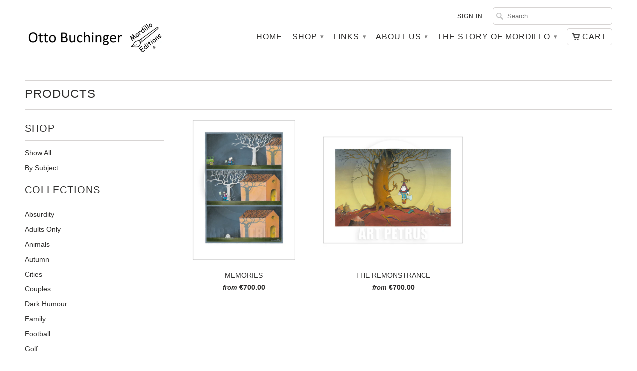

--- FILE ---
content_type: text/html; charset=utf-8
request_url: https://www.mordilloart.com/collections/all/tree
body_size: 14363
content:
<!DOCTYPE html>
<!--[if lt IE 7 ]><html class="ie ie6" lang="en"> <![endif]-->
<!--[if IE 7 ]><html class="ie ie7" lang="en"> <![endif]-->
<!--[if IE 8 ]><html class="ie ie8" lang="en"> <![endif]-->
<!--[if IE 9 ]><html class="ie ie9" lang="en"> <![endif]-->
<!--[if (gte IE 10)|!(IE)]><!--><html lang="en"> <!--<![endif]-->
  <head>
    <meta charset="utf-8">
    <meta http-equiv="cleartype" content="on">
    <meta name="robots" content="index,follow">

           
    <title>Products tagged "tree" - MORDILLO ART</title>
            
    
    
    <!-- Custom Fonts -->
    <link href="//fonts.googleapis.com/css?family=.|" rel="stylesheet" type="text/css" />
        
    

<meta name="author" content="MORDILLO ART">
<meta property="og:url" content="https://www.mordilloart.com/collections/all/tree">
<meta property="og:site_name" content="MORDILLO ART">


  <meta property="og:type" content="website">
  <meta property="og:title" content="Products">
  
  <meta property="og:image" content="http://www.mordilloart.com/cdn/shop/t/3/assets/logo.png?v=123677816101599223141628775537">
  <meta property="og:image:secure_url" content="https://www.mordilloart.com/cdn/shop/t/3/assets/logo.png?v=123677816101599223141628775537">
  





  <meta name="twitter:site" content="@shopify">

<meta name="twitter:card" content="summary">
 

    
    

    <!-- Mobile Specific Metas -->
    <meta name="HandheldFriendly" content="True">
    <meta name="MobileOptimized" content="320">
    <meta name="viewport" content="width=device-width, initial-scale=1, maximum-scale=1"> 

    <!-- Stylesheets for Mobilia 4.3 -->
    <link href="//www.mordilloart.com/cdn/shop/t/3/assets/styles.scss.css?v=160934838263254937871767002929" rel="stylesheet" type="text/css" media="all" />
    <!--[if lte IE 8]>
      <link href="//www.mordilloart.com/cdn/shop/t/3/assets/ie.css?v=48922534004005451001452595055" rel="stylesheet" type="text/css" media="all" />
    <![endif]-->
      
    <!-- Icons -->
    <link rel="shortcut icon" type="image/x-icon" href="//www.mordilloart.com/cdn/shop/t/3/assets/favicon.png?v=148430140589251437971455801914">
    <link rel="canonical" href="https://www.mordilloart.com/collections/all/tree" />
    
    
      
    <script src="//www.mordilloart.com/cdn/shop/t/3/assets/app.js?v=56394809509147435081549519768" type="text/javascript"></script>
    
    <script>window.performance && window.performance.mark && window.performance.mark('shopify.content_for_header.start');</script><meta id="shopify-digital-wallet" name="shopify-digital-wallet" content="/11244402/digital_wallets/dialog">
<meta name="shopify-checkout-api-token" content="dbb90cd550bf6629b10cc0661b568a26">
<link rel="alternate" type="application/atom+xml" title="Feed" href="/collections/all/tree.atom" />
<script async="async" src="/checkouts/internal/preloads.js?locale=en-AT"></script>
<link rel="preconnect" href="https://shop.app" crossorigin="anonymous">
<script async="async" src="https://shop.app/checkouts/internal/preloads.js?locale=en-AT&shop_id=11244402" crossorigin="anonymous"></script>
<script id="apple-pay-shop-capabilities" type="application/json">{"shopId":11244402,"countryCode":"AT","currencyCode":"EUR","merchantCapabilities":["supports3DS"],"merchantId":"gid:\/\/shopify\/Shop\/11244402","merchantName":"MORDILLO ART","requiredBillingContactFields":["postalAddress","email","phone"],"requiredShippingContactFields":["postalAddress","email","phone"],"shippingType":"shipping","supportedNetworks":["visa","maestro","masterCard","amex"],"total":{"type":"pending","label":"MORDILLO ART","amount":"1.00"},"shopifyPaymentsEnabled":true,"supportsSubscriptions":true}</script>
<script id="shopify-features" type="application/json">{"accessToken":"dbb90cd550bf6629b10cc0661b568a26","betas":["rich-media-storefront-analytics"],"domain":"www.mordilloart.com","predictiveSearch":true,"shopId":11244402,"locale":"en"}</script>
<script>var Shopify = Shopify || {};
Shopify.shop = "mordilloart.myshopify.com";
Shopify.locale = "en";
Shopify.currency = {"active":"EUR","rate":"1.0"};
Shopify.country = "AT";
Shopify.theme = {"name":"Mobilia","id":83839686,"schema_name":null,"schema_version":null,"theme_store_id":464,"role":"main"};
Shopify.theme.handle = "null";
Shopify.theme.style = {"id":null,"handle":null};
Shopify.cdnHost = "www.mordilloart.com/cdn";
Shopify.routes = Shopify.routes || {};
Shopify.routes.root = "/";</script>
<script type="module">!function(o){(o.Shopify=o.Shopify||{}).modules=!0}(window);</script>
<script>!function(o){function n(){var o=[];function n(){o.push(Array.prototype.slice.apply(arguments))}return n.q=o,n}var t=o.Shopify=o.Shopify||{};t.loadFeatures=n(),t.autoloadFeatures=n()}(window);</script>
<script>
  window.ShopifyPay = window.ShopifyPay || {};
  window.ShopifyPay.apiHost = "shop.app\/pay";
  window.ShopifyPay.redirectState = null;
</script>
<script id="shop-js-analytics" type="application/json">{"pageType":"collection"}</script>
<script defer="defer" async type="module" src="//www.mordilloart.com/cdn/shopifycloud/shop-js/modules/v2/client.init-shop-cart-sync_BdyHc3Nr.en.esm.js"></script>
<script defer="defer" async type="module" src="//www.mordilloart.com/cdn/shopifycloud/shop-js/modules/v2/chunk.common_Daul8nwZ.esm.js"></script>
<script type="module">
  await import("//www.mordilloart.com/cdn/shopifycloud/shop-js/modules/v2/client.init-shop-cart-sync_BdyHc3Nr.en.esm.js");
await import("//www.mordilloart.com/cdn/shopifycloud/shop-js/modules/v2/chunk.common_Daul8nwZ.esm.js");

  window.Shopify.SignInWithShop?.initShopCartSync?.({"fedCMEnabled":true,"windoidEnabled":true});

</script>
<script>
  window.Shopify = window.Shopify || {};
  if (!window.Shopify.featureAssets) window.Shopify.featureAssets = {};
  window.Shopify.featureAssets['shop-js'] = {"shop-cart-sync":["modules/v2/client.shop-cart-sync_QYOiDySF.en.esm.js","modules/v2/chunk.common_Daul8nwZ.esm.js"],"init-fed-cm":["modules/v2/client.init-fed-cm_DchLp9rc.en.esm.js","modules/v2/chunk.common_Daul8nwZ.esm.js"],"shop-button":["modules/v2/client.shop-button_OV7bAJc5.en.esm.js","modules/v2/chunk.common_Daul8nwZ.esm.js"],"init-windoid":["modules/v2/client.init-windoid_DwxFKQ8e.en.esm.js","modules/v2/chunk.common_Daul8nwZ.esm.js"],"shop-cash-offers":["modules/v2/client.shop-cash-offers_DWtL6Bq3.en.esm.js","modules/v2/chunk.common_Daul8nwZ.esm.js","modules/v2/chunk.modal_CQq8HTM6.esm.js"],"shop-toast-manager":["modules/v2/client.shop-toast-manager_CX9r1SjA.en.esm.js","modules/v2/chunk.common_Daul8nwZ.esm.js"],"init-shop-email-lookup-coordinator":["modules/v2/client.init-shop-email-lookup-coordinator_UhKnw74l.en.esm.js","modules/v2/chunk.common_Daul8nwZ.esm.js"],"pay-button":["modules/v2/client.pay-button_DzxNnLDY.en.esm.js","modules/v2/chunk.common_Daul8nwZ.esm.js"],"avatar":["modules/v2/client.avatar_BTnouDA3.en.esm.js"],"init-shop-cart-sync":["modules/v2/client.init-shop-cart-sync_BdyHc3Nr.en.esm.js","modules/v2/chunk.common_Daul8nwZ.esm.js"],"shop-login-button":["modules/v2/client.shop-login-button_D8B466_1.en.esm.js","modules/v2/chunk.common_Daul8nwZ.esm.js","modules/v2/chunk.modal_CQq8HTM6.esm.js"],"init-customer-accounts-sign-up":["modules/v2/client.init-customer-accounts-sign-up_C8fpPm4i.en.esm.js","modules/v2/client.shop-login-button_D8B466_1.en.esm.js","modules/v2/chunk.common_Daul8nwZ.esm.js","modules/v2/chunk.modal_CQq8HTM6.esm.js"],"init-shop-for-new-customer-accounts":["modules/v2/client.init-shop-for-new-customer-accounts_CVTO0Ztu.en.esm.js","modules/v2/client.shop-login-button_D8B466_1.en.esm.js","modules/v2/chunk.common_Daul8nwZ.esm.js","modules/v2/chunk.modal_CQq8HTM6.esm.js"],"init-customer-accounts":["modules/v2/client.init-customer-accounts_dRgKMfrE.en.esm.js","modules/v2/client.shop-login-button_D8B466_1.en.esm.js","modules/v2/chunk.common_Daul8nwZ.esm.js","modules/v2/chunk.modal_CQq8HTM6.esm.js"],"shop-follow-button":["modules/v2/client.shop-follow-button_CkZpjEct.en.esm.js","modules/v2/chunk.common_Daul8nwZ.esm.js","modules/v2/chunk.modal_CQq8HTM6.esm.js"],"lead-capture":["modules/v2/client.lead-capture_BntHBhfp.en.esm.js","modules/v2/chunk.common_Daul8nwZ.esm.js","modules/v2/chunk.modal_CQq8HTM6.esm.js"],"checkout-modal":["modules/v2/client.checkout-modal_CfxcYbTm.en.esm.js","modules/v2/chunk.common_Daul8nwZ.esm.js","modules/v2/chunk.modal_CQq8HTM6.esm.js"],"shop-login":["modules/v2/client.shop-login_Da4GZ2H6.en.esm.js","modules/v2/chunk.common_Daul8nwZ.esm.js","modules/v2/chunk.modal_CQq8HTM6.esm.js"],"payment-terms":["modules/v2/client.payment-terms_MV4M3zvL.en.esm.js","modules/v2/chunk.common_Daul8nwZ.esm.js","modules/v2/chunk.modal_CQq8HTM6.esm.js"]};
</script>
<script id="__st">var __st={"a":11244402,"offset":3600,"reqid":"8a59985d-301f-4316-8cc9-af24e95e7dbd-1768973895","pageurl":"www.mordilloart.com\/collections\/all\/tree","u":"f202c5ea5ff3","p":"collection"};</script>
<script>window.ShopifyPaypalV4VisibilityTracking = true;</script>
<script id="captcha-bootstrap">!function(){'use strict';const t='contact',e='account',n='new_comment',o=[[t,t],['blogs',n],['comments',n],[t,'customer']],c=[[e,'customer_login'],[e,'guest_login'],[e,'recover_customer_password'],[e,'create_customer']],r=t=>t.map((([t,e])=>`form[action*='/${t}']:not([data-nocaptcha='true']) input[name='form_type'][value='${e}']`)).join(','),a=t=>()=>t?[...document.querySelectorAll(t)].map((t=>t.form)):[];function s(){const t=[...o],e=r(t);return a(e)}const i='password',u='form_key',d=['recaptcha-v3-token','g-recaptcha-response','h-captcha-response',i],f=()=>{try{return window.sessionStorage}catch{return}},m='__shopify_v',_=t=>t.elements[u];function p(t,e,n=!1){try{const o=window.sessionStorage,c=JSON.parse(o.getItem(e)),{data:r}=function(t){const{data:e,action:n}=t;return t[m]||n?{data:e,action:n}:{data:t,action:n}}(c);for(const[e,n]of Object.entries(r))t.elements[e]&&(t.elements[e].value=n);n&&o.removeItem(e)}catch(o){console.error('form repopulation failed',{error:o})}}const l='form_type',E='cptcha';function T(t){t.dataset[E]=!0}const w=window,h=w.document,L='Shopify',v='ce_forms',y='captcha';let A=!1;((t,e)=>{const n=(g='f06e6c50-85a8-45c8-87d0-21a2b65856fe',I='https://cdn.shopify.com/shopifycloud/storefront-forms-hcaptcha/ce_storefront_forms_captcha_hcaptcha.v1.5.2.iife.js',D={infoText:'Protected by hCaptcha',privacyText:'Privacy',termsText:'Terms'},(t,e,n)=>{const o=w[L][v],c=o.bindForm;if(c)return c(t,g,e,D).then(n);var r;o.q.push([[t,g,e,D],n]),r=I,A||(h.body.append(Object.assign(h.createElement('script'),{id:'captcha-provider',async:!0,src:r})),A=!0)});var g,I,D;w[L]=w[L]||{},w[L][v]=w[L][v]||{},w[L][v].q=[],w[L][y]=w[L][y]||{},w[L][y].protect=function(t,e){n(t,void 0,e),T(t)},Object.freeze(w[L][y]),function(t,e,n,w,h,L){const[v,y,A,g]=function(t,e,n){const i=e?o:[],u=t?c:[],d=[...i,...u],f=r(d),m=r(i),_=r(d.filter((([t,e])=>n.includes(e))));return[a(f),a(m),a(_),s()]}(w,h,L),I=t=>{const e=t.target;return e instanceof HTMLFormElement?e:e&&e.form},D=t=>v().includes(t);t.addEventListener('submit',(t=>{const e=I(t);if(!e)return;const n=D(e)&&!e.dataset.hcaptchaBound&&!e.dataset.recaptchaBound,o=_(e),c=g().includes(e)&&(!o||!o.value);(n||c)&&t.preventDefault(),c&&!n&&(function(t){try{if(!f())return;!function(t){const e=f();if(!e)return;const n=_(t);if(!n)return;const o=n.value;o&&e.removeItem(o)}(t);const e=Array.from(Array(32),(()=>Math.random().toString(36)[2])).join('');!function(t,e){_(t)||t.append(Object.assign(document.createElement('input'),{type:'hidden',name:u})),t.elements[u].value=e}(t,e),function(t,e){const n=f();if(!n)return;const o=[...t.querySelectorAll(`input[type='${i}']`)].map((({name:t})=>t)),c=[...d,...o],r={};for(const[a,s]of new FormData(t).entries())c.includes(a)||(r[a]=s);n.setItem(e,JSON.stringify({[m]:1,action:t.action,data:r}))}(t,e)}catch(e){console.error('failed to persist form',e)}}(e),e.submit())}));const S=(t,e)=>{t&&!t.dataset[E]&&(n(t,e.some((e=>e===t))),T(t))};for(const o of['focusin','change'])t.addEventListener(o,(t=>{const e=I(t);D(e)&&S(e,y())}));const B=e.get('form_key'),M=e.get(l),P=B&&M;t.addEventListener('DOMContentLoaded',(()=>{const t=y();if(P)for(const e of t)e.elements[l].value===M&&p(e,B);[...new Set([...A(),...v().filter((t=>'true'===t.dataset.shopifyCaptcha))])].forEach((e=>S(e,t)))}))}(h,new URLSearchParams(w.location.search),n,t,e,['guest_login'])})(!0,!0)}();</script>
<script integrity="sha256-4kQ18oKyAcykRKYeNunJcIwy7WH5gtpwJnB7kiuLZ1E=" data-source-attribution="shopify.loadfeatures" defer="defer" src="//www.mordilloart.com/cdn/shopifycloud/storefront/assets/storefront/load_feature-a0a9edcb.js" crossorigin="anonymous"></script>
<script crossorigin="anonymous" defer="defer" src="//www.mordilloart.com/cdn/shopifycloud/storefront/assets/shopify_pay/storefront-65b4c6d7.js?v=20250812"></script>
<script data-source-attribution="shopify.dynamic_checkout.dynamic.init">var Shopify=Shopify||{};Shopify.PaymentButton=Shopify.PaymentButton||{isStorefrontPortableWallets:!0,init:function(){window.Shopify.PaymentButton.init=function(){};var t=document.createElement("script");t.src="https://www.mordilloart.com/cdn/shopifycloud/portable-wallets/latest/portable-wallets.en.js",t.type="module",document.head.appendChild(t)}};
</script>
<script data-source-attribution="shopify.dynamic_checkout.buyer_consent">
  function portableWalletsHideBuyerConsent(e){var t=document.getElementById("shopify-buyer-consent"),n=document.getElementById("shopify-subscription-policy-button");t&&n&&(t.classList.add("hidden"),t.setAttribute("aria-hidden","true"),n.removeEventListener("click",e))}function portableWalletsShowBuyerConsent(e){var t=document.getElementById("shopify-buyer-consent"),n=document.getElementById("shopify-subscription-policy-button");t&&n&&(t.classList.remove("hidden"),t.removeAttribute("aria-hidden"),n.addEventListener("click",e))}window.Shopify?.PaymentButton&&(window.Shopify.PaymentButton.hideBuyerConsent=portableWalletsHideBuyerConsent,window.Shopify.PaymentButton.showBuyerConsent=portableWalletsShowBuyerConsent);
</script>
<script data-source-attribution="shopify.dynamic_checkout.cart.bootstrap">document.addEventListener("DOMContentLoaded",(function(){function t(){return document.querySelector("shopify-accelerated-checkout-cart, shopify-accelerated-checkout")}if(t())Shopify.PaymentButton.init();else{new MutationObserver((function(e,n){t()&&(Shopify.PaymentButton.init(),n.disconnect())})).observe(document.body,{childList:!0,subtree:!0})}}));
</script>
<link id="shopify-accelerated-checkout-styles" rel="stylesheet" media="screen" href="https://www.mordilloart.com/cdn/shopifycloud/portable-wallets/latest/accelerated-checkout-backwards-compat.css" crossorigin="anonymous">
<style id="shopify-accelerated-checkout-cart">
        #shopify-buyer-consent {
  margin-top: 1em;
  display: inline-block;
  width: 100%;
}

#shopify-buyer-consent.hidden {
  display: none;
}

#shopify-subscription-policy-button {
  background: none;
  border: none;
  padding: 0;
  text-decoration: underline;
  font-size: inherit;
  cursor: pointer;
}

#shopify-subscription-policy-button::before {
  box-shadow: none;
}

      </style>

<script>window.performance && window.performance.mark && window.performance.mark('shopify.content_for_header.end');</script>

  <script>window.BOLD = window.BOLD || {};
    window.BOLD.common = window.BOLD.common || {};
    window.BOLD.common.Shopify = window.BOLD.common.Shopify || {};

    window.BOLD.common.Shopify.shop = {
        domain: 'www.mordilloart.com',
        permanent_domain: 'mordilloart.myshopify.com',
        url: 'https://www.mordilloart.com',
        secure_url: 'https://www.mordilloart.com',
        money_format: "€{{amount}}",
        currency: "EUR"
    };

    window.BOLD.common.Shopify.cart = {"note":null,"attributes":{},"original_total_price":0,"total_price":0,"total_discount":0,"total_weight":0.0,"item_count":0,"items":[],"requires_shipping":false,"currency":"EUR","items_subtotal_price":0,"cart_level_discount_applications":[],"checkout_charge_amount":0};
    window.BOLD.common.template = 'collection';window.BOLD.common.Shopify.formatMoney = function(money, format) {
        function n(t, e) {
            return "undefined" == typeof t ? e : t
        }
        function r(t, e, r, i) {
            if (e = n(e, 2),
            r = n(r, ","),
            i = n(i, "."),
            isNaN(t) || null == t)
                return 0;
            t = (t / 100).toFixed(e);
            var o = t.split(".")
              , a = o[0].replace(/(\d)(?=(\d\d\d)+(?!\d))/g, "$1" + r)
              , s = o[1] ? i + o[1] : "";
            return a + s
        }
        "string" == typeof money && (money = money.replace(".", ""));
        var i = ""
          , o = /\{\{\s*(\w+)\s*\}\}/
          , a = format || window.BOLD.common.Shopify.shop.money_format || window.Shopify.money_format || "$ {{ amount }}";
        switch (a.match(o)[1]) {
            case "amount":
                i = r(money, 2);
                break;
            case "amount_no_decimals":
                i = r(money, 0);
                break;
            case "amount_with_comma_separator":
                i = r(money, 2, ".", ",");
                break;
            case "amount_no_decimals_with_comma_separator":
                i = r(money, 0, ".", ",");
                break;
            case "amount_with_space_separator":
                i = r(money, 2, ".", " ");
                break;
            case "amount_no_decimals_with_space_separator":
                i = r(money, 0, ".", " ");
                break;
        }
        return a.replace(o, i);
    };

    window.BOLD.common.Shopify.saveProduct = function (handle, product) {
        if (typeof handle === 'string' && typeof window.BOLD.common.Shopify.products[handle] === 'undefined') {
            if (typeof product === 'number') {
                window.BOLD.common.Shopify.handles[product] = handle;
                product = { id: product };
            }
            window.BOLD.common.Shopify.products[handle] = product;
        }
    };

	window.BOLD.common.Shopify.saveVariant = function (variant_id, variant) {
		if (typeof variant_id === 'number' && typeof window.BOLD.common.Shopify.variants[variant_id] === 'undefined') {
			window.BOLD.common.Shopify.variants[variant_id] = variant;
		}
	};window.BOLD.common.Shopify.products = window.BOLD.common.Shopify.products || {};
    window.BOLD.common.Shopify.variants = window.BOLD.common.Shopify.variants || {};
    window.BOLD.common.Shopify.handles = window.BOLD.common.Shopify.handles || {};window.BOLD.common.Shopify.saveProduct(null, null);window.BOLD.common.Shopify.saveProduct("memories", 4836543302);window.BOLD.common.Shopify.saveVariant(32756251885639, {product_id: 4836543302, price: 70000, group_id: 'null'});window.BOLD.common.Shopify.saveVariant(32756251918407, {product_id: 4836543302, price: 100000, group_id: 'null'});window.BOLD.common.Shopify.saveProduct("the-remonstrance", 4836782534);window.BOLD.common.Shopify.saveVariant(32756244742215, {product_id: 4836782534, price: 70000, group_id: 'null'});window.BOLD.common.Shopify.saveVariant(32756244774983, {product_id: 4836782534, price: 100000, group_id: 'null'});window.BOLD.common.Shopify.metafields = window.BOLD.common.Shopify.metafields || {};window.BOLD.common.Shopify.metafields["bold_rp"] = {};</script>

<link href="//www.mordilloart.com/cdn/shop/t/3/assets/bold-upsell.css?v=95971042369544386811496983817" rel="stylesheet" type="text/css" media="all" />
<script src="https://upsells.boldapps.net/v2_ui/js/upsell.js" type="text/javascript"></script>
<link href="//www.mordilloart.com/cdn/shop/t/3/assets/bold-upsell-custom.css?v=157476255988720460371496983817" rel="stylesheet" type="text/css" media="all" />

  <link href="https://monorail-edge.shopifysvc.com" rel="dns-prefetch">
<script>(function(){if ("sendBeacon" in navigator && "performance" in window) {try {var session_token_from_headers = performance.getEntriesByType('navigation')[0].serverTiming.find(x => x.name == '_s').description;} catch {var session_token_from_headers = undefined;}var session_cookie_matches = document.cookie.match(/_shopify_s=([^;]*)/);var session_token_from_cookie = session_cookie_matches && session_cookie_matches.length === 2 ? session_cookie_matches[1] : "";var session_token = session_token_from_headers || session_token_from_cookie || "";function handle_abandonment_event(e) {var entries = performance.getEntries().filter(function(entry) {return /monorail-edge.shopifysvc.com/.test(entry.name);});if (!window.abandonment_tracked && entries.length === 0) {window.abandonment_tracked = true;var currentMs = Date.now();var navigation_start = performance.timing.navigationStart;var payload = {shop_id: 11244402,url: window.location.href,navigation_start,duration: currentMs - navigation_start,session_token,page_type: "collection"};window.navigator.sendBeacon("https://monorail-edge.shopifysvc.com/v1/produce", JSON.stringify({schema_id: "online_store_buyer_site_abandonment/1.1",payload: payload,metadata: {event_created_at_ms: currentMs,event_sent_at_ms: currentMs}}));}}window.addEventListener('pagehide', handle_abandonment_event);}}());</script>
<script id="web-pixels-manager-setup">(function e(e,d,r,n,o){if(void 0===o&&(o={}),!Boolean(null===(a=null===(i=window.Shopify)||void 0===i?void 0:i.analytics)||void 0===a?void 0:a.replayQueue)){var i,a;window.Shopify=window.Shopify||{};var t=window.Shopify;t.analytics=t.analytics||{};var s=t.analytics;s.replayQueue=[],s.publish=function(e,d,r){return s.replayQueue.push([e,d,r]),!0};try{self.performance.mark("wpm:start")}catch(e){}var l=function(){var e={modern:/Edge?\/(1{2}[4-9]|1[2-9]\d|[2-9]\d{2}|\d{4,})\.\d+(\.\d+|)|Firefox\/(1{2}[4-9]|1[2-9]\d|[2-9]\d{2}|\d{4,})\.\d+(\.\d+|)|Chrom(ium|e)\/(9{2}|\d{3,})\.\d+(\.\d+|)|(Maci|X1{2}).+ Version\/(15\.\d+|(1[6-9]|[2-9]\d|\d{3,})\.\d+)([,.]\d+|)( \(\w+\)|)( Mobile\/\w+|) Safari\/|Chrome.+OPR\/(9{2}|\d{3,})\.\d+\.\d+|(CPU[ +]OS|iPhone[ +]OS|CPU[ +]iPhone|CPU IPhone OS|CPU iPad OS)[ +]+(15[._]\d+|(1[6-9]|[2-9]\d|\d{3,})[._]\d+)([._]\d+|)|Android:?[ /-](13[3-9]|1[4-9]\d|[2-9]\d{2}|\d{4,})(\.\d+|)(\.\d+|)|Android.+Firefox\/(13[5-9]|1[4-9]\d|[2-9]\d{2}|\d{4,})\.\d+(\.\d+|)|Android.+Chrom(ium|e)\/(13[3-9]|1[4-9]\d|[2-9]\d{2}|\d{4,})\.\d+(\.\d+|)|SamsungBrowser\/([2-9]\d|\d{3,})\.\d+/,legacy:/Edge?\/(1[6-9]|[2-9]\d|\d{3,})\.\d+(\.\d+|)|Firefox\/(5[4-9]|[6-9]\d|\d{3,})\.\d+(\.\d+|)|Chrom(ium|e)\/(5[1-9]|[6-9]\d|\d{3,})\.\d+(\.\d+|)([\d.]+$|.*Safari\/(?![\d.]+ Edge\/[\d.]+$))|(Maci|X1{2}).+ Version\/(10\.\d+|(1[1-9]|[2-9]\d|\d{3,})\.\d+)([,.]\d+|)( \(\w+\)|)( Mobile\/\w+|) Safari\/|Chrome.+OPR\/(3[89]|[4-9]\d|\d{3,})\.\d+\.\d+|(CPU[ +]OS|iPhone[ +]OS|CPU[ +]iPhone|CPU IPhone OS|CPU iPad OS)[ +]+(10[._]\d+|(1[1-9]|[2-9]\d|\d{3,})[._]\d+)([._]\d+|)|Android:?[ /-](13[3-9]|1[4-9]\d|[2-9]\d{2}|\d{4,})(\.\d+|)(\.\d+|)|Mobile Safari.+OPR\/([89]\d|\d{3,})\.\d+\.\d+|Android.+Firefox\/(13[5-9]|1[4-9]\d|[2-9]\d{2}|\d{4,})\.\d+(\.\d+|)|Android.+Chrom(ium|e)\/(13[3-9]|1[4-9]\d|[2-9]\d{2}|\d{4,})\.\d+(\.\d+|)|Android.+(UC? ?Browser|UCWEB|U3)[ /]?(15\.([5-9]|\d{2,})|(1[6-9]|[2-9]\d|\d{3,})\.\d+)\.\d+|SamsungBrowser\/(5\.\d+|([6-9]|\d{2,})\.\d+)|Android.+MQ{2}Browser\/(14(\.(9|\d{2,})|)|(1[5-9]|[2-9]\d|\d{3,})(\.\d+|))(\.\d+|)|K[Aa][Ii]OS\/(3\.\d+|([4-9]|\d{2,})\.\d+)(\.\d+|)/},d=e.modern,r=e.legacy,n=navigator.userAgent;return n.match(d)?"modern":n.match(r)?"legacy":"unknown"}(),u="modern"===l?"modern":"legacy",c=(null!=n?n:{modern:"",legacy:""})[u],f=function(e){return[e.baseUrl,"/wpm","/b",e.hashVersion,"modern"===e.buildTarget?"m":"l",".js"].join("")}({baseUrl:d,hashVersion:r,buildTarget:u}),m=function(e){var d=e.version,r=e.bundleTarget,n=e.surface,o=e.pageUrl,i=e.monorailEndpoint;return{emit:function(e){var a=e.status,t=e.errorMsg,s=(new Date).getTime(),l=JSON.stringify({metadata:{event_sent_at_ms:s},events:[{schema_id:"web_pixels_manager_load/3.1",payload:{version:d,bundle_target:r,page_url:o,status:a,surface:n,error_msg:t},metadata:{event_created_at_ms:s}}]});if(!i)return console&&console.warn&&console.warn("[Web Pixels Manager] No Monorail endpoint provided, skipping logging."),!1;try{return self.navigator.sendBeacon.bind(self.navigator)(i,l)}catch(e){}var u=new XMLHttpRequest;try{return u.open("POST",i,!0),u.setRequestHeader("Content-Type","text/plain"),u.send(l),!0}catch(e){return console&&console.warn&&console.warn("[Web Pixels Manager] Got an unhandled error while logging to Monorail."),!1}}}}({version:r,bundleTarget:l,surface:e.surface,pageUrl:self.location.href,monorailEndpoint:e.monorailEndpoint});try{o.browserTarget=l,function(e){var d=e.src,r=e.async,n=void 0===r||r,o=e.onload,i=e.onerror,a=e.sri,t=e.scriptDataAttributes,s=void 0===t?{}:t,l=document.createElement("script"),u=document.querySelector("head"),c=document.querySelector("body");if(l.async=n,l.src=d,a&&(l.integrity=a,l.crossOrigin="anonymous"),s)for(var f in s)if(Object.prototype.hasOwnProperty.call(s,f))try{l.dataset[f]=s[f]}catch(e){}if(o&&l.addEventListener("load",o),i&&l.addEventListener("error",i),u)u.appendChild(l);else{if(!c)throw new Error("Did not find a head or body element to append the script");c.appendChild(l)}}({src:f,async:!0,onload:function(){if(!function(){var e,d;return Boolean(null===(d=null===(e=window.Shopify)||void 0===e?void 0:e.analytics)||void 0===d?void 0:d.initialized)}()){var d=window.webPixelsManager.init(e)||void 0;if(d){var r=window.Shopify.analytics;r.replayQueue.forEach((function(e){var r=e[0],n=e[1],o=e[2];d.publishCustomEvent(r,n,o)})),r.replayQueue=[],r.publish=d.publishCustomEvent,r.visitor=d.visitor,r.initialized=!0}}},onerror:function(){return m.emit({status:"failed",errorMsg:"".concat(f," has failed to load")})},sri:function(e){var d=/^sha384-[A-Za-z0-9+/=]+$/;return"string"==typeof e&&d.test(e)}(c)?c:"",scriptDataAttributes:o}),m.emit({status:"loading"})}catch(e){m.emit({status:"failed",errorMsg:(null==e?void 0:e.message)||"Unknown error"})}}})({shopId: 11244402,storefrontBaseUrl: "https://www.mordilloart.com",extensionsBaseUrl: "https://extensions.shopifycdn.com/cdn/shopifycloud/web-pixels-manager",monorailEndpoint: "https://monorail-edge.shopifysvc.com/unstable/produce_batch",surface: "storefront-renderer",enabledBetaFlags: ["2dca8a86"],webPixelsConfigList: [{"id":"158269781","eventPayloadVersion":"v1","runtimeContext":"LAX","scriptVersion":"1","type":"CUSTOM","privacyPurposes":["MARKETING"],"name":"Meta pixel (migrated)"},{"id":"shopify-app-pixel","configuration":"{}","eventPayloadVersion":"v1","runtimeContext":"STRICT","scriptVersion":"0450","apiClientId":"shopify-pixel","type":"APP","privacyPurposes":["ANALYTICS","MARKETING"]},{"id":"shopify-custom-pixel","eventPayloadVersion":"v1","runtimeContext":"LAX","scriptVersion":"0450","apiClientId":"shopify-pixel","type":"CUSTOM","privacyPurposes":["ANALYTICS","MARKETING"]}],isMerchantRequest: false,initData: {"shop":{"name":"MORDILLO ART","paymentSettings":{"currencyCode":"EUR"},"myshopifyDomain":"mordilloart.myshopify.com","countryCode":"AT","storefrontUrl":"https:\/\/www.mordilloart.com"},"customer":null,"cart":null,"checkout":null,"productVariants":[],"purchasingCompany":null},},"https://www.mordilloart.com/cdn","fcfee988w5aeb613cpc8e4bc33m6693e112",{"modern":"","legacy":""},{"shopId":"11244402","storefrontBaseUrl":"https:\/\/www.mordilloart.com","extensionBaseUrl":"https:\/\/extensions.shopifycdn.com\/cdn\/shopifycloud\/web-pixels-manager","surface":"storefront-renderer","enabledBetaFlags":"[\"2dca8a86\"]","isMerchantRequest":"false","hashVersion":"fcfee988w5aeb613cpc8e4bc33m6693e112","publish":"custom","events":"[[\"page_viewed\",{}],[\"collection_viewed\",{\"collection\":{\"id\":\"\",\"title\":\"Products\",\"productVariants\":[{\"price\":{\"amount\":700.0,\"currencyCode\":\"EUR\"},\"product\":{\"title\":\"MEMORIES\",\"vendor\":\"Buchinger Inh. Pöhlmann GmbH \u0026 CoKG\",\"id\":\"4836543302\",\"untranslatedTitle\":\"MEMORIES\",\"url\":\"\/products\/memories\",\"type\":\"Limited Edition Print\"},\"id\":\"32756251885639\",\"image\":{\"src\":\"\/\/www.mordilloart.com\/cdn\/shop\/products\/1868-B-A_01.jpg?v=1456345798\"},\"sku\":\"GM_1868-B-A_002\",\"title\":\"Mordillo Collection Original Print\",\"untranslatedTitle\":\"Mordillo Collection Original Print\"},{\"price\":{\"amount\":700.0,\"currencyCode\":\"EUR\"},\"product\":{\"title\":\"THE REMONSTRANCE\",\"vendor\":\"Buchinger Inh. Pöhlmann GmbH \u0026 CoKG\",\"id\":\"4836782534\",\"untranslatedTitle\":\"THE REMONSTRANCE\",\"url\":\"\/products\/the-remonstrance\",\"type\":\"Limited Edition Print\"},\"id\":\"32756244742215\",\"image\":{\"src\":\"\/\/www.mordilloart.com\/cdn\/shop\/products\/3205-B-A_01.jpg?v=1456384126\"},\"sku\":\"GM_3205-B-A_002\",\"title\":\"Mordillo Collection Original Print\",\"untranslatedTitle\":\"Mordillo Collection Original Print\"}]}}]]"});</script><script>
  window.ShopifyAnalytics = window.ShopifyAnalytics || {};
  window.ShopifyAnalytics.meta = window.ShopifyAnalytics.meta || {};
  window.ShopifyAnalytics.meta.currency = 'EUR';
  var meta = {"products":[{"id":4836543302,"gid":"gid:\/\/shopify\/Product\/4836543302","vendor":"Buchinger Inh. Pöhlmann GmbH \u0026 CoKG","type":"Limited Edition Print","handle":"memories","variants":[{"id":32756251885639,"price":70000,"name":"MEMORIES - Mordillo Collection Original Print","public_title":"Mordillo Collection Original Print","sku":"GM_1868-B-A_002"},{"id":32756251918407,"price":100000,"name":"MEMORIES - Mordillo Signed Print","public_title":"Mordillo Signed Print","sku":"GM_1868-B-A_003"}],"remote":false},{"id":4836782534,"gid":"gid:\/\/shopify\/Product\/4836782534","vendor":"Buchinger Inh. Pöhlmann GmbH \u0026 CoKG","type":"Limited Edition Print","handle":"the-remonstrance","variants":[{"id":32756244742215,"price":70000,"name":"THE REMONSTRANCE - Mordillo Collection Original Print","public_title":"Mordillo Collection Original Print","sku":"GM_3205-B-A_002"},{"id":32756244774983,"price":100000,"name":"THE REMONSTRANCE - Mordillo Signed Print","public_title":"Mordillo Signed Print","sku":"GM_3205-B-A_003"}],"remote":false}],"page":{"pageType":"collection","requestId":"8a59985d-301f-4316-8cc9-af24e95e7dbd-1768973895"}};
  for (var attr in meta) {
    window.ShopifyAnalytics.meta[attr] = meta[attr];
  }
</script>
<script class="analytics">
  (function () {
    var customDocumentWrite = function(content) {
      var jquery = null;

      if (window.jQuery) {
        jquery = window.jQuery;
      } else if (window.Checkout && window.Checkout.$) {
        jquery = window.Checkout.$;
      }

      if (jquery) {
        jquery('body').append(content);
      }
    };

    var hasLoggedConversion = function(token) {
      if (token) {
        return document.cookie.indexOf('loggedConversion=' + token) !== -1;
      }
      return false;
    }

    var setCookieIfConversion = function(token) {
      if (token) {
        var twoMonthsFromNow = new Date(Date.now());
        twoMonthsFromNow.setMonth(twoMonthsFromNow.getMonth() + 2);

        document.cookie = 'loggedConversion=' + token + '; expires=' + twoMonthsFromNow;
      }
    }

    var trekkie = window.ShopifyAnalytics.lib = window.trekkie = window.trekkie || [];
    if (trekkie.integrations) {
      return;
    }
    trekkie.methods = [
      'identify',
      'page',
      'ready',
      'track',
      'trackForm',
      'trackLink'
    ];
    trekkie.factory = function(method) {
      return function() {
        var args = Array.prototype.slice.call(arguments);
        args.unshift(method);
        trekkie.push(args);
        return trekkie;
      };
    };
    for (var i = 0; i < trekkie.methods.length; i++) {
      var key = trekkie.methods[i];
      trekkie[key] = trekkie.factory(key);
    }
    trekkie.load = function(config) {
      trekkie.config = config || {};
      trekkie.config.initialDocumentCookie = document.cookie;
      var first = document.getElementsByTagName('script')[0];
      var script = document.createElement('script');
      script.type = 'text/javascript';
      script.onerror = function(e) {
        var scriptFallback = document.createElement('script');
        scriptFallback.type = 'text/javascript';
        scriptFallback.onerror = function(error) {
                var Monorail = {
      produce: function produce(monorailDomain, schemaId, payload) {
        var currentMs = new Date().getTime();
        var event = {
          schema_id: schemaId,
          payload: payload,
          metadata: {
            event_created_at_ms: currentMs,
            event_sent_at_ms: currentMs
          }
        };
        return Monorail.sendRequest("https://" + monorailDomain + "/v1/produce", JSON.stringify(event));
      },
      sendRequest: function sendRequest(endpointUrl, payload) {
        // Try the sendBeacon API
        if (window && window.navigator && typeof window.navigator.sendBeacon === 'function' && typeof window.Blob === 'function' && !Monorail.isIos12()) {
          var blobData = new window.Blob([payload], {
            type: 'text/plain'
          });

          if (window.navigator.sendBeacon(endpointUrl, blobData)) {
            return true;
          } // sendBeacon was not successful

        } // XHR beacon

        var xhr = new XMLHttpRequest();

        try {
          xhr.open('POST', endpointUrl);
          xhr.setRequestHeader('Content-Type', 'text/plain');
          xhr.send(payload);
        } catch (e) {
          console.log(e);
        }

        return false;
      },
      isIos12: function isIos12() {
        return window.navigator.userAgent.lastIndexOf('iPhone; CPU iPhone OS 12_') !== -1 || window.navigator.userAgent.lastIndexOf('iPad; CPU OS 12_') !== -1;
      }
    };
    Monorail.produce('monorail-edge.shopifysvc.com',
      'trekkie_storefront_load_errors/1.1',
      {shop_id: 11244402,
      theme_id: 83839686,
      app_name: "storefront",
      context_url: window.location.href,
      source_url: "//www.mordilloart.com/cdn/s/trekkie.storefront.cd680fe47e6c39ca5d5df5f0a32d569bc48c0f27.min.js"});

        };
        scriptFallback.async = true;
        scriptFallback.src = '//www.mordilloart.com/cdn/s/trekkie.storefront.cd680fe47e6c39ca5d5df5f0a32d569bc48c0f27.min.js';
        first.parentNode.insertBefore(scriptFallback, first);
      };
      script.async = true;
      script.src = '//www.mordilloart.com/cdn/s/trekkie.storefront.cd680fe47e6c39ca5d5df5f0a32d569bc48c0f27.min.js';
      first.parentNode.insertBefore(script, first);
    };
    trekkie.load(
      {"Trekkie":{"appName":"storefront","development":false,"defaultAttributes":{"shopId":11244402,"isMerchantRequest":null,"themeId":83839686,"themeCityHash":"14101226950003937944","contentLanguage":"en","currency":"EUR","eventMetadataId":"9ad6a399-c3f7-4578-ba89-79391f0bf294"},"isServerSideCookieWritingEnabled":true,"monorailRegion":"shop_domain","enabledBetaFlags":["65f19447"]},"Session Attribution":{},"S2S":{"facebookCapiEnabled":false,"source":"trekkie-storefront-renderer","apiClientId":580111}}
    );

    var loaded = false;
    trekkie.ready(function() {
      if (loaded) return;
      loaded = true;

      window.ShopifyAnalytics.lib = window.trekkie;

      var originalDocumentWrite = document.write;
      document.write = customDocumentWrite;
      try { window.ShopifyAnalytics.merchantGoogleAnalytics.call(this); } catch(error) {};
      document.write = originalDocumentWrite;

      window.ShopifyAnalytics.lib.page(null,{"pageType":"collection","requestId":"8a59985d-301f-4316-8cc9-af24e95e7dbd-1768973895","shopifyEmitted":true});

      var match = window.location.pathname.match(/checkouts\/(.+)\/(thank_you|post_purchase)/)
      var token = match? match[1]: undefined;
      if (!hasLoggedConversion(token)) {
        setCookieIfConversion(token);
        window.ShopifyAnalytics.lib.track("Viewed Product Category",{"currency":"EUR","category":"Collection: all","collectionName":"all","nonInteraction":true},undefined,undefined,{"shopifyEmitted":true});
      }
    });


        var eventsListenerScript = document.createElement('script');
        eventsListenerScript.async = true;
        eventsListenerScript.src = "//www.mordilloart.com/cdn/shopifycloud/storefront/assets/shop_events_listener-3da45d37.js";
        document.getElementsByTagName('head')[0].appendChild(eventsListenerScript);

})();</script>
<script
  defer
  src="https://www.mordilloart.com/cdn/shopifycloud/perf-kit/shopify-perf-kit-3.0.4.min.js"
  data-application="storefront-renderer"
  data-shop-id="11244402"
  data-render-region="gcp-us-east1"
  data-page-type="collection"
  data-theme-instance-id="83839686"
  data-theme-name=""
  data-theme-version=""
  data-monorail-region="shop_domain"
  data-resource-timing-sampling-rate="10"
  data-shs="true"
  data-shs-beacon="true"
  data-shs-export-with-fetch="true"
  data-shs-logs-sample-rate="1"
  data-shs-beacon-endpoint="https://www.mordilloart.com/api/collect"
></script>
</head>
  <body class="collection">
    
    
    <div class="header">
      <div class="container content"> 
        <div class="sixteen columns header_border">
        <div class="four columns logo alpha">
          <a href="https://www.mordilloart.com" title="MORDILLO ART">
            
              <img src="//www.mordilloart.com/cdn/shop/t/3/assets/logo.png?v=123677816101599223141628775537" alt="MORDILLO ART" />
            
          </a>
        </div>
        
        <div class="twelve nav omega">
          <div class="mobile_hidden mobile_menu_container">
            <ul class="top_menu search_nav">
              
              
              
                
                  <li>
                    <a href="/account/login" id="customer_login_link">Sign in</a>
                  </li>
                
              
              
              
                <li>
                  <form class="search" action="/search">
                    
                      <input type="hidden" name="type" value="product" />
                    
                    <input type="text" name="q" class="search_box" placeholder="Search..." value="" autocapitalize="off" autocomplete="off" autocorrect="off" />
                  </form>
                </li>
              
            </ul>
            <ul class="main menu">
              
                
                  <li><a href="/" >Home</a></li>
                
              
                
                  <li><a href="/collections/all"  >Shop 
                    <span class="arrow">▾</span></a> 
                    <ul>
                      
                        
                        <li><a href="/collections/all">By Subject <span class="arrow"> ▸</span></a> 
                          <ul>
                                                    
                              <li><a href="/collections/pirates">Pirates</a></li>
                                                    
                              <li><a href="/collections/animals">Animals</a></li>
                                                    
                              <li><a href="/collections/nature">Nature</a></li>
                                                    
                              <li><a href="/collections/individual-intellectual">Individualist</a></li>
                                                    
                              <li><a href="/collections/relationship-1">Love</a></li>
                                                    
                              <li><a href="/collections/cities">Cities</a></li>
                                                    
                              <li><a href="/collections/family">Family</a></li>
                                                    
                              <li><a href="/collections/black-humour">Dark Humour</a></li>
                                                    
                              <li><a href="/collections/for-grown-up">Adults Only</a></li>
                                                    
                              <li><a href="/collections/golf">Golf</a></li>
                                                    
                              <li><a href="/collections/football">Football</a></li>
                                                    
                              <li><a href="/collections/hunting">Hunting</a></li>
                                                    
                              <li><a href="/collections/motivation">Motivation</a></li>
                                                    
                              <li><a href="/collections/those-special-moments">Absurdity</a></li>
                                                    
                              <li><a href="/collections/space">Space</a></li>
                                                    
                              <li><a href="/collections/soldiers">Soldiers</a></li>
                                                    
                              <li><a href="/collections/clowns">Couples</a></li>
                                                    
                              <li><a href="/collections/prisoners">Prisoners</a></li>
                                                    
                              <li><a href="/collections">Gift Cards</a></li>
                            
                          </ul>
                        </li>
                        
                      
                        
                          <li><a href="/collections/all">Show All</a></li>
                        
                      
                    </ul>
                  </li>
                
              
                
                  <li><a href="#"  >Links 
                    <span class="arrow">▾</span></a> 
                    <ul>
                      
                        
                          <li><a href="https://www.buchinger-austria.com/">Galerie Otto Buchinger</a></li>
                        
                      
                        
                          <li><a href="https://kunstkauf-online.at/">Kunstkauf-Online</a></li>
                        
                      
                    </ul>
                  </li>
                
              
                
                  <li><a href="/pages/about-us"  >About Us 
                    <span class="arrow">▾</span></a> 
                    <ul>
                      
                        
                          <li><a href="/pages/printmaking">Printmaking</a></li>
                        
                      
                    </ul>
                  </li>
                
              
                
                  <li><a href="/pages/the-artist"  >The Story of Mordillo 
                    <span class="arrow">▾</span></a> 
                    <ul>
                      
                        
                          <li><a href="/pages/awards">Awards</a></li>
                        
                      
                        
                          <li><a href="/pages/exhibitions">Exhibitions</a></li>
                        
                      
                    </ul>
                  </li>
                
              
            </ul>
          </div>
          <ul class="nav_buttons menu">
            <li class="navicon_button">
              <a href="#" class="navicon" title="Menu"><span class="button_label">Menu</span></a>
            </li>
            <li>
              <a href="/cart" class="cart_button " title="Cart"><span class="button_label">Cart</span></a>
            </li>
          </ul>
        </div>

        
      </div>
    </div>
    </div>
    
    <div class="toggle_menu nav">
      <ul class="mobile_menu">
        <li>
          <form class="search" action="/search">
            
              <input type="hidden" name="type" value="product" />
            
            <input type="text" name="q" class="search_box" placeholder="Search..." value="" />
          </form>
        </li>
        
          
            <li ><a href="/" title="Home">Home</a></li>
          
        
          
            <li ><a href="/collections/all" title="Shop" class="toggle"><span>+</span>Shop</a>
              <ul>
                
                  
                  <li ><a href="/collections/all" title="By Subject" class="toggle"><span>+</span>By Subject</a> 
                    <ul>
                                              
                        <li ><a href="/collections/pirates" title="Pirates">Pirates</a></li>
                                              
                        <li ><a href="/collections/animals" title="Animals">Animals</a></li>
                                              
                        <li ><a href="/collections/nature" title="Nature">Nature</a></li>
                                              
                        <li ><a href="/collections/individual-intellectual" title="Individualist">Individualist</a></li>
                                              
                        <li ><a href="/collections/relationship-1" title="Love">Love</a></li>
                                              
                        <li ><a href="/collections/cities" title="Cities">Cities</a></li>
                                              
                        <li ><a href="/collections/family" title="Family">Family</a></li>
                                              
                        <li ><a href="/collections/black-humour" title="Dark Humour">Dark Humour</a></li>
                                              
                        <li ><a href="/collections/for-grown-up" title="Adults Only">Adults Only</a></li>
                                              
                        <li ><a href="/collections/golf" title="Golf">Golf</a></li>
                                              
                        <li ><a href="/collections/football" title="Football">Football</a></li>
                                              
                        <li ><a href="/collections/hunting" title="Hunting">Hunting</a></li>
                                              
                        <li ><a href="/collections/motivation" title="Motivation">Motivation</a></li>
                                              
                        <li ><a href="/collections/those-special-moments" title="Absurdity">Absurdity</a></li>
                                              
                        <li ><a href="/collections/space" title="Space">Space</a></li>
                                              
                        <li ><a href="/collections/soldiers" title="Soldiers">Soldiers</a></li>
                                              
                        <li ><a href="/collections/clowns" title="Couples">Couples</a></li>
                                              
                        <li ><a href="/collections/prisoners" title="Prisoners">Prisoners</a></li>
                                              
                        <li ><a href="/collections" title="Gift Cards">Gift Cards</a></li>
                      
                    </ul>
                  </li>
                  
                
                  
                    <li ><a href="/collections/all" title="Show All">Show All</a></li>
                  
                
              </ul>
            </li>
          
        
          
            <li ><a href="#" title="Links" class="toggle"><span>+</span>Links</a>
              <ul>
                
                  
                    <li ><a href="https://www.buchinger-austria.com/" title="Galerie Otto Buchinger">Galerie Otto Buchinger</a></li>
                  
                
                  
                    <li ><a href="https://kunstkauf-online.at/" title="Kunstkauf-Online">Kunstkauf-Online</a></li>
                  
                
              </ul>
            </li>
          
        
          
            <li ><a href="/pages/about-us" title="About Us" class="toggle"><span>+</span>About Us</a>
              <ul>
                
                  
                    <li ><a href="/pages/printmaking" title="Printmaking">Printmaking</a></li>
                  
                
              </ul>
            </li>
          
        
          
            <li ><a href="/pages/the-artist" title="The Story of Mordillo" class="toggle"><span>+</span>The Story of Mordillo</a>
              <ul>
                
                  
                    <li ><a href="/pages/awards" title="Awards">Awards</a></li>
                  
                
                  
                    <li ><a href="/pages/exhibitions" title="Exhibitions">Exhibitions</a></li>
                  
                
              </ul>
            </li>
          
        
        
        
          
            <li>
              <a href="/account/login" id="customer_login_link">Sign in</a>
            </li>
          
        
      </ul>
    </div>  
      
      <div class="fixed_header"></div>

      
        <div class="container main content"> 
      

      
        
  
  

  <div class="sixteen columns clearfix collection_nav">
    <div class="sixteen columns alpha">
      <h1 class="collection_title "><a href="/collections/all" title="Products">Products</a></h1>
      

    </div>

    
      

      
    

  </div>

  

  
    <div class="sidebar four columns">
  
    <h4 class="toggle"><span>+</span>Shop</h4>
    <ul class="blog_list toggle_list">
      
        <li>
          <a  href="/collections/all" title="Show All">Show All</a>
          
          
        </li>
      
        <li>
          <a  href="/collections/all" title="By Subject">By Subject</a>
          
          
            
          
            

            
          
        </li>
      
    </ul>
  
  
  
  
  
  

  
    <h4 class="toggle"><span>+</span>Collections</h4>
    <ul class="blog_list toggle_list">
      
        
          <li ><a href="/collections/those-special-moments" title="Absurdity">Absurdity</a></li>
        
      
        
          <li ><a href="/collections/for-grown-up" title="Adults Only">Adults Only</a></li>
        
      
        
          <li ><a href="/collections/animals" title="Animals">Animals</a></li>
        
      
        
          <li ><a href="/collections/autumn" title="Autumn">Autumn</a></li>
        
      
        
          <li ><a href="/collections/cities" title="Cities">Cities</a></li>
        
      
        
          <li ><a href="/collections/clowns" title="Couples">Couples</a></li>
        
      
        
          <li ><a href="/collections/black-humour" title="Dark Humour">Dark Humour</a></li>
        
      
        
          <li ><a href="/collections/family" title="Family">Family</a></li>
        
      
        
          <li ><a href="/collections/football" title="Football">Football</a></li>
        
      
        
          <li ><a href="/collections/golf" title="Golf">Golf</a></li>
        
      
        
          <li ><a href="/collections/hunting" title="Hunting">Hunting</a></li>
        
      
        
          <li ><a href="/collections/individual-intellectual" title="Individualist">Individualist</a></li>
        
      
        
          <li ><a href="/collections/relationship-1" title="Love">Love</a></li>
        
      
        
          <li ><a href="/collections/mothers-day" title="Mother&#39;s Day">Mother's Day</a></li>
        
      
        
          <li ><a href="/collections/motivation" title="Motivation">Motivation</a></li>
        
      
        
          <li ><a href="/collections/nature" title="Nature">Nature</a></li>
        
      
        
          <li ><a href="/collections/peace" title="Peace">Peace</a></li>
        
      
        
          <li ><a href="/collections/pirates" title="Pirates">Pirates</a></li>
        
      
        
          <li ><a href="/collections/prisoners" title="Prisoners">Prisoners</a></li>
        
      
        
          <li ><a href="/collections/soldiers" title="Soldiers">Soldiers</a></li>
        
      
        
          <li ><a href="/collections/space" title="Space">Space</a></li>
        
      
        
          <li ><a href="/collections/summer-vibes" title="SUMMER VIBES">SUMMER VIBES</a></li>
        
      
        
          <li ><a href="/collections/winter" title="Winter">Winter</a></li>
        
      
    </ul>
  

  
    <h4 class="toggle"><span>+</span>Types</h4>
    <ul class="blog_list toggle_list">
      
        <li >Unknown Type</li>
      
        <li ><a href="/collections/types?q=Limited%20Edition%20Print" title="Limited Edition Print">Limited Edition Print</a></li>
      
    </ul>
  

  

  
    <h4>Home Page</h4>
    <h4><em>”Ideas are like butterflies; they fly by for a fleeting moment and I try to catch them.”</em></h4>
<p><em>Visual ingenuity. </em></p>
<p><em>Welcome to Mordillo world of Comical Utopia. </em></p>
  
</div>
    <div class="twelve columns">
  


  
    
    
    






<div itemtype="http://schema.org/ItemList">
  
    
      

        
  <div class="four columns alpha thumbnail even" itemprop="itemListElement" itemscope itemtype="http://schema.org/Product">


  
  

  <a href="/collections/all/products/memories" itemprop="url">
    <div class="relative product_image">
      <img src="//www.mordilloart.com/cdn/shop/products/1868-B-A_01_grande.jpg?v=1456345798" alt="MEMORIES" />

      
    </div>

    <div class="info">            
      <span class="title" itemprop="name">MEMORIES</span>
      

      
        <span class="price " itemprop="offers" itemscope itemtype="http://schema.org/Offer">
          
            
              <small><em>from</em></small>
            
               
                <span itemprop="price">€700.00</span>
              
          
          
        </span>
      
    </div>
    

    
    
    
  </a>
  
</div>



        
              
        
          
    
  
    
      

        
  <div class="four columns  thumbnail odd" itemprop="itemListElement" itemscope itemtype="http://schema.org/Product">


  
  

  <a href="/collections/all/products/the-remonstrance" itemprop="url">
    <div class="relative product_image">
      <img src="//www.mordilloart.com/cdn/shop/products/3205-B-A_01_grande.jpg?v=1456384126" alt="THE REMONSTRANCE" />

      
    </div>

    <div class="info">            
      <span class="title" itemprop="name">THE REMONSTRANCE</span>
      

      
        <span class="price " itemprop="offers" itemscope itemtype="http://schema.org/Offer">
          
            
              <small><em>from</em></small>
            
               
                <span itemprop="price">€700.00</span>
              
          
          
        </span>
      
    </div>
    

    
    
    
  </a>
  
</div>



        
              
        
          
    
  
</div>
  
  </div>

  



      
    </div> <!-- end container -->

    <div class="footer">
      <div class="container">
        <div class="seven columns">
          
            <h6>Sign Up Today</h6>
            <div class="newsletter ">
  <p class="message"></p>
  
    <form action="//mordilloart.us10.list-manage.com/subscribe/post?u=fdcef927e486eaa289b3478c3&amp;id=c1cc43aafa" method="post" name="mc-embedded-subscribe-form" class="contact-form" target="_blank">
      
      <input type="email" value="" name="EMAIL" class="contact_email" placeholder="Enter your email address...">
      <input type="submit" value="Sign Up" class="action_button sign_up" name="subscribe" />
    </form>
  
</div>

            <p>Join us for exclusive news, offers and what&#39;s happening in the world of Mordillo.</p>
          

          
        </div>

        <div class="three columns">
          <h6>INFORMATION</h6>
          <ul class="footer_menu">
            
              <li><a href="/pages/contact-us" title="Contact Us">Contact Us</a></li>
            
              <li><a href="/pages/faqs" title="FAQs">FAQs</a></li>
            
              <li><a href="/pages/privacy" title="Privacy Policy">Privacy Policy</a></li>
            
              <li><a href="/pages/packaging-and-shipping" title="Shipping">Shipping</a></li>
            
              <li><a href="/pages/terms" title="Terms of Sale">Terms of Sale</a></li>
            
              <li><a href="/pages/wholesale" title="Wholesale Opportunities">Wholesale Opportunities</a></li>
            
          </ul>
        </div>

        <div class="three columns">
          <h6></h6>
          <ul class="footer_menu">
            
          </ul>
        </div>

        <div class="three columns">
          

            <h6 class="social">Follow Us</h6>

            <ul class="social_icons">
              
                <li class="twitter"><a href="https://twitter.com/MordilloArt" title="MORDILLO ART on Twitter" rel="me" target="_blank"><span class="icon-twitter"></span></a></li>
              
              
              
              
              
              
              

              
              
              
                <li class="pinterest"><a href="https://www.pinterest.com/mordillocollect/" title="MORDILLO ART on Pinterest" rel="me" target="_blank"><span class="icon-pinterest"></span></a></li>  
              
              
              
              
              
              
              

              
                <li class="instagram"><a href="https://twitter.com/MordilloArt" title="MORDILLO ART on Instagram" rel="me" target="_blank"><span class="icon-instagram"></span></a></li>  
              

              
              
            </ul>
          
        </div>

        <div class="sixteen columns mobile_only">
          <div class="section clearfix">
            
          </div>
        </div>

        <div class="sixteen columns">
          <hr />
        </div>

        <div class="six columns">
          <p class="credits">
            &copy; 2026 <a href="/" title="">MORDILLO ART</a>.
            
          </p>
        </div>

        <div class="ten columns credits_right">
          <p class="credits">
            
            
          </p>

          
            <div class="payment_methods">
              
                <img src="//www.mordilloart.com/cdn/shopifycloud/storefront/assets/payment_icons/american_express-1efdc6a3.svg" alt="American express" />
              
                <img src="//www.mordilloart.com/cdn/shopifycloud/storefront/assets/payment_icons/apple_pay-1721ebad.svg" alt="Apple pay" />
              
                <img src="//www.mordilloart.com/cdn/shopifycloud/storefront/assets/payment_icons/bancontact-13d5ac60.svg" alt="Bancontact" />
              
                <img src="//www.mordilloart.com/cdn/shopifycloud/storefront/assets/payment_icons/eps-80703aa1.svg" alt="Eps" />
              
                <img src="//www.mordilloart.com/cdn/shopifycloud/storefront/assets/payment_icons/google_pay-34c30515.svg" alt="Google pay" />
              
                <img src="//www.mordilloart.com/cdn/shopifycloud/storefront/assets/payment_icons/ideal-506610f2.svg" alt="Ideal" />
              
                <img src="//www.mordilloart.com/cdn/shopifycloud/storefront/assets/payment_icons/klarna-637a076e.svg" alt="Klarna" />
              
                <img src="//www.mordilloart.com/cdn/shopifycloud/storefront/assets/payment_icons/maestro-61c41725.svg" alt="Maestro" />
              
                <img src="//www.mordilloart.com/cdn/shopifycloud/storefront/assets/payment_icons/master-54b5a7ce.svg" alt="Master" />
              
                <img src="//www.mordilloart.com/cdn/shopifycloud/storefront/assets/payment_icons/shopify_pay-925ab76d.svg" alt="Shopify pay" />
              
                <img src="//www.mordilloart.com/cdn/shopifycloud/storefront/assets/payment_icons/unionpay-38c64159.svg" alt="Unionpay" />
              
                <img src="//www.mordilloart.com/cdn/shopifycloud/storefront/assets/payment_icons/visa-65d650f7.svg" alt="Visa" />
              
            </div>
          
        </div>
      </div>

    </div> <!-- end footer -->
        
    

    
    
  


<script>
// (c) Copyright 2016 Caroline Schnapp. All Rights Reserved. Contact: mllegeorgesand@gmail.com
// See https://docs.shopify.com/themes/customization/navigation/link-product-options-in-menus
var Shopify = Shopify || {};
Shopify.optionsMap = {};
Shopify.updateOptionsInSelector = function(selectorIndex) {
    
  switch (selectorIndex) {
    case 0:
      var key = 'root';
      var selector = jQuery('.single-option-selector:eq(0)');
      break;
    case 1:
      var key = jQuery('.single-option-selector:eq(0)').val();
      var selector = jQuery('.single-option-selector:eq(1)');
      break;
    case 2:
      var key = jQuery('.single-option-selector:eq(0)').val();  
      key += ' / ' + jQuery('.single-option-selector:eq(1)').val();
      var selector = jQuery('.single-option-selector:eq(2)');
  }
  
  var initialValue = selector.val();
  selector.empty();    
  var availableOptions = Shopify.optionsMap[key];
  for (var i=0; i<availableOptions.length; i++) {
    var option = availableOptions[i];
    var newOption = jQuery('<option></option>').val(option).html(option);
    selector.append(newOption);
  }
  jQuery('.swatch[data-option-index="' + selectorIndex + '"] .swatch-element').each(function() {
    if (jQuery.inArray($(this).attr('data-value'), availableOptions) !== -1) {
      $(this).removeClass('soldout').show().find(':radio').removeAttr('disabled','disabled').removeAttr('checked');
    }
    else {
      $(this).addClass('soldout').hide().find(':radio').removeAttr('checked').attr('disabled','disabled');
    }
  });
  if (jQuery.inArray(initialValue, availableOptions) !== -1) {
    selector.val(initialValue);
  }
  selector.trigger('change');  
  
};
Shopify.linkOptionSelectors = function(product) {
  // Building our mapping object.
  for (var i=0; i<product.variants.length; i++) {
    var variant = product.variants[i];
    if (variant.available) {
      // Gathering values for the 1st drop-down.
      Shopify.optionsMap['root'] = Shopify.optionsMap['root'] || [];
      Shopify.optionsMap['root'].push(variant.option1);
      Shopify.optionsMap['root'] = Shopify.uniq(Shopify.optionsMap['root']);
      // Gathering values for the 2nd drop-down.
      if (product.options.length > 1) {
        var key = variant.option1;
        Shopify.optionsMap[key] = Shopify.optionsMap[key] || [];
        Shopify.optionsMap[key].push(variant.option2);
        Shopify.optionsMap[key] = Shopify.uniq(Shopify.optionsMap[key]);
      }
      // Gathering values for the 3rd drop-down.
      if (product.options.length === 3) {
        var key = variant.option1 + ' / ' + variant.option2;
        Shopify.optionsMap[key] = Shopify.optionsMap[key] || [];
        Shopify.optionsMap[key].push(variant.option3);
        Shopify.optionsMap[key] = Shopify.uniq(Shopify.optionsMap[key]);
      }
    }
  }
  // Update options right away.
  Shopify.updateOptionsInSelector(0);
  if (product.options.length > 1) Shopify.updateOptionsInSelector(1);
  if (product.options.length === 3) Shopify.updateOptionsInSelector(2);
  // When there is an update in the first dropdown.
  jQuery(".single-option-selector:eq(0)").change(function() {
    Shopify.updateOptionsInSelector(1);
    if (product.options.length === 3) Shopify.updateOptionsInSelector(2);
    return true;
  });
  // When there is an update in the second dropdown.
  jQuery(".single-option-selector:eq(1)").change(function() {
    if (product.options.length === 3) Shopify.updateOptionsInSelector(2);
    return true;
  });  
};
 

  
</script>
    
    
</body>
</html>